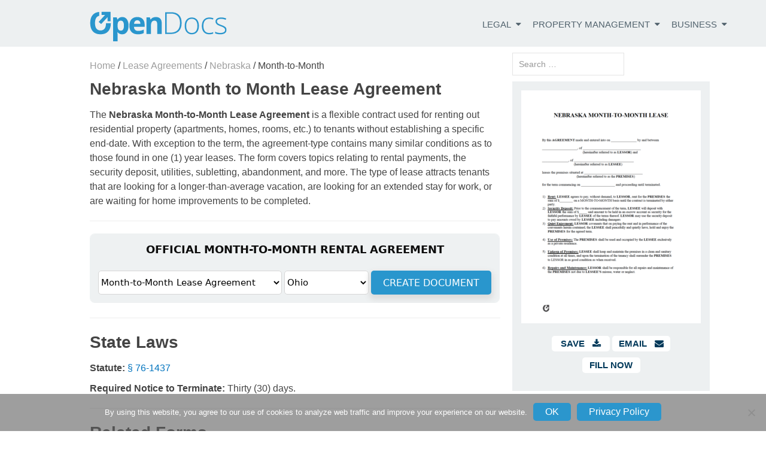

--- FILE ---
content_type: text/html; charset=UTF-8
request_url: https://eforms.com/widget/362?utm_term=https%3A%2F%2Fopendocs.com%2Flease-agreements%2Fne%2Fnebraska-month-to-month-lease-agreement%2F
body_size: 2977
content:
<!DOCTYPE html>
<html>

<head>
	<meta http-equiv="Content-Type" content="text/html; charset=UTF-8">
	<meta name="viewport" content="width=device-width, initial-scale=1.0">
	<title></title>
	<style>
		body {
			margin: 0;
			padding: 0;
		}

		.dm_widget_wrap * {
			font-family: Arial;
			font-size: 14px;
		}

		.dm_widget_wrap {
			text-align: left;
		}

		.dm_widget {
			border: #eef1f2 1px solid;
			display: inline-block;
			max-width: 685px;
			min-width: 250px;
			width: 100%;
			box-sizing: border-box;
		}

		.dm_widget_header {
			background-color: #eef1f2;
			color: #0d0d0d;
			padding: 10px;
			font-size: 16px;
			text-align: center;
		}

		.dm_widget_header_text {
			overflow: hidden;
			text-overflow: ellipsis;
			font-size: 16px;
			height: 18px;
			white-space: nowrap;
		}

		.dm_widget_body {
			background-color: #eef1f2;
			color: #000000;
			padding: 10px;
		}

		.dm_widget_table_vertical {
			display: none;
		}

		.dm_widget_vertical .dm_widget_table_vertical {
			display: table;
		}

		.dm_widget_vertical .dm_widget_table_horizontal {
			display: none;
		}

		.dm_widget_select {
			background-color: #ffffff;
			color: #000000;
			border: #d6d6d6 1px solid;
			border-radius: 5px;
			height: 36px !important;
		}

		.dm_widget_select_form {
			max-width: 100% !important;
			width: 100%;
		}

		.dm_widget_button {
			background-color: #2996cd;
			color: #ffffff;
			border: #d6d6d6 1px solid;
			border-radius: 5px;
			height: 36px;
			cursor: pointer;
		}

		.dm_widget_button:hover {
			background-color: #2278aa;
			color: #eef1f2;
		}

		.dm_widget_button:focus,
		.dm_widget_select:focus {
			-webkit-box-shadow: 0 0 3px rgba(30, 140, 190, .8);
			box-shadow: 0 0 3px rgba(30, 140, 190, .8);
			outline: none;
		}

		.dm_widget_button_td,
		.dm_widget_select_state_td {
			width: 50px;
		}

		.dm_widget_table_vertical tr td {
			padding: 3px 1px;
		}

		.dm_widget_table_vertical .dm_widget_button_td,
		.dm_widget_table_vertical .dm_widget_select_state_td {
			width: 50%;
		}

		.dm_widget_table_vertical .dm_widget_button_td input[type=submit],
		.dm_widget_table_vertical .dm_widget_select_state_td select {
			width: 100%;
			max-width: 100%;
		}

		@media screen and (max-width: 500px) {

			.dm_widget_table_vertical {
				display: table;
			}

			.dm_widget_table_horizontal {
				display: none;
			}

		}

		.dm_widget_header {
	padding: 15px;
	font-weight: bold;
	border-radius: 7px 7px 0px 0px;align-content
}

.dm_widget_header_text {
	font-family: system-ui;
	font-size: 18px;
	font-weight: bold;
}
.dm_widget_button {
	font-family: system-ui;
	text-transform: uppercase;
	border: none;
	box-shadow: 0px 5px 10px 3px #DCDCDC;
	font-size: 16px;
	height: 40px;
	padding-bottom 20px;
	padding-left: 20px;
	padding-right: 20px;
	width: auto;

}
.dm_widget_select {
	font-family: system-ui;
	font-size: 15px;
    border-radius: 5px;
    height: 40px !important;align-content
}

.dm_widget_body {
	border-radius: 0px 0px 7px 7px;
}

.dm_widget {
	border-radius: 8px;
}	</style>
</head>

<body>
		<div class="dm_widget_wrap">
		<div class="dm_widget">
			<div class="dm_widget_header">
				<div class="dm_widget_header_text">OFFICIAL MONTH-TO-MONTH RENTAL AGREEMENT</div>
			</div>
			<div class="dm_widget_body">
				<form id="form" target="_blank" method="get">
											<input type="hidden" name="url" id="url" value="">
					
					<input type="hidden" name="utm_source" id="utm_source" value="opendocs.com/">
					<input type="hidden" name="utm_medium" id="utm_medium" value="affiliate">
					<input type="hidden" name="utm_campaign" id="utm_campaign" value="OpenDocs Month-to-Month Lease Agreement">
					<input type="hidden" name="utm_content" id="utm_content" value="widget">
					<input type="hidden" name="utm_term" id="utm_term" value="https://opendocs.com/lease-agreements/ne/nebraska-month-to-month-lease-agreement/">
					<input type="hidden" name="gclid" id="gclid" value="">

					
					<table width="100%" class="dm_widget_table_vertical">
						<tr>
							<td colspan="2">
								<select class="dm_widget_select dm_widget_select_form" id="form_url_1">
																			<option value="https://eforms.com/form/month-to-month-lease-agreement/">Month-to-Month Lease Agreement</option>
																	</select>
							</td>
						</tr>
						<tr>
															<td class="dm_widget_select_state_td">
									<select class="dm_widget_select dm_widget_select_state" id="state_1">
										<option value="">All States</option>
																					<option value="AL" >
												Alabama											</option>
																					<option value="AK" >
												Alaska											</option>
																					<option value="AZ" >
												Arizona											</option>
																					<option value="AR" >
												Arkansas											</option>
																					<option value="CA" >
												California											</option>
																					<option value="CO" >
												Colorado											</option>
																					<option value="CT" >
												Connecticut											</option>
																					<option value="DE" >
												Delaware											</option>
																					<option value="FL" >
												Florida											</option>
																					<option value="GA" >
												Georgia											</option>
																					<option value="HI" >
												Hawaii											</option>
																					<option value="ID" >
												Idaho											</option>
																					<option value="IL" >
												Illinois											</option>
																					<option value="IN" >
												Indiana											</option>
																					<option value="IA" >
												Iowa											</option>
																					<option value="KS" >
												Kansas											</option>
																					<option value="KY" >
												Kentucky											</option>
																					<option value="LA" >
												Louisiana											</option>
																					<option value="ME" >
												Maine											</option>
																					<option value="MD" >
												Maryland											</option>
																					<option value="MA" >
												Massachusetts											</option>
																					<option value="MI" >
												Michigan											</option>
																					<option value="MN" >
												Minnesota											</option>
																					<option value="MS" >
												Mississippi											</option>
																					<option value="MO" >
												Missouri											</option>
																					<option value="MT" >
												Montana											</option>
																					<option value="NE" >
												Nebraska											</option>
																					<option value="NV" >
												Nevada											</option>
																					<option value="NH" >
												New Hampshire											</option>
																					<option value="NJ" >
												New Jersey											</option>
																					<option value="NM" >
												New Mexico											</option>
																					<option value="NY" >
												New York											</option>
																					<option value="NC" >
												North Carolina											</option>
																					<option value="ND" >
												North Dakota											</option>
																					<option value="OH"  selected>
												Ohio											</option>
																					<option value="OK" >
												Oklahoma											</option>
																					<option value="OR" >
												Oregon											</option>
																					<option value="PA" >
												Pennsylvania											</option>
																					<option value="RI" >
												Rhode Island											</option>
																					<option value="SC" >
												South Carolina											</option>
																					<option value="SD" >
												South Dakota											</option>
																					<option value="TN" >
												Tennessee											</option>
																					<option value="TX" >
												Texas											</option>
																					<option value="UT" >
												Utah											</option>
																					<option value="VT" >
												Vermont											</option>
																					<option value="VA" >
												Virginia											</option>
																					<option value="WA" >
												Washington											</option>
																					<option value="DC" >
												Washington DC											</option>
																					<option value="WV" >
												West Virginia											</option>
																					<option value="WI" >
												Wisconsin											</option>
																					<option value="WY" >
												Wyoming											</option>
																			</select>
								</td>
														<td class="dm_widget_button_td">
								<input class="dm_widget_button" type="submit" value="Create Document">
							</td>
						</tr>
					</table>
					<table width="100%" class="dm_widget_table_horizontal">
						<tr>
							<td>
								<select class="dm_widget_select dm_widget_select_form" id="form_url_2">
																			<option value="https://eforms.com/form/month-to-month-lease-agreement/">Month-to-Month Lease Agreement</option>
																	</select>
							</td>
															<td class="dm_widget_select_state_td">
									<select class="dm_widget_select dm_widget_select_state" id="state_2">
										<option value="">All States</option>
																					<option value="AL" >
												Alabama											</option>
																					<option value="AK" >
												Alaska											</option>
																					<option value="AZ" >
												Arizona											</option>
																					<option value="AR" >
												Arkansas											</option>
																					<option value="CA" >
												California											</option>
																					<option value="CO" >
												Colorado											</option>
																					<option value="CT" >
												Connecticut											</option>
																					<option value="DE" >
												Delaware											</option>
																					<option value="FL" >
												Florida											</option>
																					<option value="GA" >
												Georgia											</option>
																					<option value="HI" >
												Hawaii											</option>
																					<option value="ID" >
												Idaho											</option>
																					<option value="IL" >
												Illinois											</option>
																					<option value="IN" >
												Indiana											</option>
																					<option value="IA" >
												Iowa											</option>
																					<option value="KS" >
												Kansas											</option>
																					<option value="KY" >
												Kentucky											</option>
																					<option value="LA" >
												Louisiana											</option>
																					<option value="ME" >
												Maine											</option>
																					<option value="MD" >
												Maryland											</option>
																					<option value="MA" >
												Massachusetts											</option>
																					<option value="MI" >
												Michigan											</option>
																					<option value="MN" >
												Minnesota											</option>
																					<option value="MS" >
												Mississippi											</option>
																					<option value="MO" >
												Missouri											</option>
																					<option value="MT" >
												Montana											</option>
																					<option value="NE" >
												Nebraska											</option>
																					<option value="NV" >
												Nevada											</option>
																					<option value="NH" >
												New Hampshire											</option>
																					<option value="NJ" >
												New Jersey											</option>
																					<option value="NM" >
												New Mexico											</option>
																					<option value="NY" >
												New York											</option>
																					<option value="NC" >
												North Carolina											</option>
																					<option value="ND" >
												North Dakota											</option>
																					<option value="OH"  selected>
												Ohio											</option>
																					<option value="OK" >
												Oklahoma											</option>
																					<option value="OR" >
												Oregon											</option>
																					<option value="PA" >
												Pennsylvania											</option>
																					<option value="RI" >
												Rhode Island											</option>
																					<option value="SC" >
												South Carolina											</option>
																					<option value="SD" >
												South Dakota											</option>
																					<option value="TN" >
												Tennessee											</option>
																					<option value="TX" >
												Texas											</option>
																					<option value="UT" >
												Utah											</option>
																					<option value="VT" >
												Vermont											</option>
																					<option value="VA" >
												Virginia											</option>
																					<option value="WA" >
												Washington											</option>
																					<option value="DC" >
												Washington DC											</option>
																					<option value="WV" >
												West Virginia											</option>
																					<option value="WI" >
												Wisconsin											</option>
																					<option value="WY" >
												Wyoming											</option>
																			</select>
								</td>
														<td class="dm_widget_button_td">
								<input class="dm_widget_button" type="submit" value="Create Document">
							</td>
						</tr>
					</table>
				</form>
			</div>
		</div>
	</div>
	<script type="556767af4e33e24e8e028d9a-text/javascript">
		var form = document.getElementById('form'),
			state = document.getElementById('state'),
			url = document.getElementById('url'),
			form_url_1 = document.getElementById('form_url_1'),
			form_url_2 = document.getElementById('form_url_2'),
			state_1 = document.getElementById('state_1'),
			state_2 = document.getElementById('state_2'),
			affiliate_url = "https:\/\/www.eb9cg4trk.com\/33G977\/6JHXF\/",
			horizontal_height = 0,
			vertical_height = 0,
			is_vertical = 0,
			widget_id = 362,
			utm_source = document.getElementById('utm_source'),
			utm_medium = document.getElementById('utm_medium'),
			utm_campaign = document.getElementById('utm_campaign'),
			utm_content = document.getElementById('utm_content'),
			utm_term = document.getElementById('utm_term'),
			gclid = document.getElementById('gclid');


		function isVisible(e) {
			return !!(e.offsetWidth || e.offsetHeight || e.getClientRects().length);
		};

		form.onsubmit = function() {
			var form_url, state_str;

			if (isVisible(form_url_1)) {
				form_url = form_url_1.value;
				state_str = state_1 !== null ? state_1.value : state.value;
			} else {
				form_url = form_url_2.value;
				state_str = state_2 !== null ? state_2.value : state.value;
			}

			if (affiliate_url) {
				var eflow = affiliate_url.startsWith('https://www.eb9cg4trk.com') ? '&eflow={transaction_id}&eflow_affil={affiliate_id}&eflow_offer={offer_id}' : '';
				url.setAttribute('value', form_url + '?state=' + state_str + '&utm_source=' + utm_source.value + '&utm_medium=' + utm_medium.value + '&utm_campaign=' + utm_campaign.value + '&utm_content=' + utm_content.value + '&utm_term=' + utm_term.value + eflow + (gclid.value ? '&gclid=' + gclid.value : ''));
				form.setAttribute('action', affiliate_url);
			} else {
				state.setAttribute('value', state_str);
				form.setAttribute('action', form_url);
			}
		};

		function postHeight() {
			window.parent.postMessage(JSON.stringify({
				widget_id: widget_id,
				vertical_height: vertical_height,
				horizontal_height: horizontal_height,
				default_height: document.body.scrollHeight,
				is_vertical: is_vertical
			}), "*");
		}

		if (window.addEventListener) {
			window.addEventListener('resize', postHeight);
		} else {
			window.attachEvent('onresize', postHeight);
		}

		postHeight();
	</script>
<script src="/cdn-cgi/scripts/7d0fa10a/cloudflare-static/rocket-loader.min.js" data-cf-settings="556767af4e33e24e8e028d9a-|49" defer></script><script defer src="https://static.cloudflareinsights.com/beacon.min.js/vcd15cbe7772f49c399c6a5babf22c1241717689176015" integrity="sha512-ZpsOmlRQV6y907TI0dKBHq9Md29nnaEIPlkf84rnaERnq6zvWvPUqr2ft8M1aS28oN72PdrCzSjY4U6VaAw1EQ==" data-cf-beacon='{"version":"2024.11.0","token":"3148b4ee70f14030a374fe792ebd060a","server_timing":{"name":{"cfCacheStatus":true,"cfEdge":true,"cfExtPri":true,"cfL4":true,"cfOrigin":true,"cfSpeedBrain":true},"location_startswith":null}}' crossorigin="anonymous"></script>
<script>(function(){function c(){var b=a.contentDocument||a.contentWindow.document;if(b){var d=b.createElement('script');d.innerHTML="window.__CF$cv$params={r:'9b57b2cd29ad8052',t:'MTc2Njk5NDU0MQ=='};var a=document.createElement('script');a.src='/cdn-cgi/challenge-platform/scripts/jsd/main.js';document.getElementsByTagName('head')[0].appendChild(a);";b.getElementsByTagName('head')[0].appendChild(d)}}if(document.body){var a=document.createElement('iframe');a.height=1;a.width=1;a.style.position='absolute';a.style.top=0;a.style.left=0;a.style.border='none';a.style.visibility='hidden';document.body.appendChild(a);if('loading'!==document.readyState)c();else if(window.addEventListener)document.addEventListener('DOMContentLoaded',c);else{var e=document.onreadystatechange||function(){};document.onreadystatechange=function(b){e(b);'loading'!==document.readyState&&(document.onreadystatechange=e,c())}}}})();</script></body>

</html>


--- FILE ---
content_type: text/html; charset=utf-8
request_url: https://www.google.com/recaptcha/api2/aframe
body_size: -86
content:
<!DOCTYPE HTML><html><head><meta http-equiv="content-type" content="text/html; charset=UTF-8"></head><body><script nonce="76Xu92fJtVlcTPml4qJG2w">/** Anti-fraud and anti-abuse applications only. See google.com/recaptcha */ try{var clients={'sodar':'https://pagead2.googlesyndication.com/pagead/sodar?'};window.addEventListener("message",function(a){try{if(a.source===window.parent){var b=JSON.parse(a.data);var c=clients[b['id']];if(c){var d=document.createElement('img');d.src=c+b['params']+'&rc='+(localStorage.getItem("rc::a")?sessionStorage.getItem("rc::b"):"");window.document.body.appendChild(d);sessionStorage.setItem("rc::e",parseInt(sessionStorage.getItem("rc::e")||0)+1);localStorage.setItem("rc::h",'1766994563141');}}}catch(b){}});window.parent.postMessage("_grecaptcha_ready", "*");}catch(b){}</script></body></html>

--- FILE ---
content_type: image/svg+xml
request_url: https://opendocs.com/wp-content/uploads/2019/10/OpenDocs_Logo-Update.svg
body_size: 2188
content:
<?xml version="1.0" encoding="utf-8"?>
<!-- Generator: Adobe Illustrator 16.0.0, SVG Export Plug-In . SVG Version: 6.00 Build 0)  -->
<!DOCTYPE svg PUBLIC "-//W3C//DTD SVG 1.1//EN" "http://www.w3.org/Graphics/SVG/1.1/DTD/svg11.dtd">
<svg version="1.1" id="Layer_1" xmlns="http://www.w3.org/2000/svg" xmlns:xlink="http://www.w3.org/1999/xlink" x="0px" y="0px"
	 width="249px" height="54px" viewBox="0 0 249 54" enable-background="new 0 0 249 54" xml:space="preserve">
<g>
	<g>
		<path fill-rule="evenodd" clip-rule="evenodd" fill="#2A96CD" d="M247.396,15.221c-2.866-1.185-5.522-1.777-7.969-1.777
			c-2.388,0-4.279,0.392-5.675,1.175c-1.395,0.783-2.093,1.873-2.093,3.267c0,1.529,0.545,2.751,1.635,3.669
			c1.069,0.917,3.181,1.939,6.334,3.066c2.637,0.937,4.558,1.796,5.761,2.58c1.204,0.745,2.111,1.605,2.723,2.58
			c0.593,0.955,0.889,2.092,0.889,3.41c0,2.618-1.003,4.634-3.01,6.048c-1.987,1.395-4.805,2.093-8.455,2.093
			c-3.897,0-6.993-0.603-9.286-1.807v-2.866c2.942,1.472,6.038,2.208,9.286,2.208c2.886,0,5.083-0.479,6.593-1.434
			c1.49-0.975,2.235-2.255,2.235-3.841c0-1.471-0.592-2.713-1.777-3.726c-1.203-0.994-3.172-1.978-5.904-2.952
			c-2.904-1.051-4.948-1.949-6.134-2.695c-1.185-0.783-2.072-1.643-2.665-2.579c-0.611-0.975-0.917-2.149-0.917-3.525
			c0-2.197,0.927-3.927,2.78-5.188c1.814-1.28,4.375-1.92,7.681-1.92c3.153,0,6.144,0.593,8.972,1.777L247.396,15.221z
			 M225.211,12.326l-0.745,2.379c-2.522-0.841-4.71-1.261-6.563-1.261c-3.593,0-6.306,1.108-8.141,3.325
			c-1.854,2.197-2.779,5.379-2.779,9.545c0,3.936,0.926,7.021,2.779,9.258c1.835,2.216,4.414,3.324,7.739,3.324
			c2.637,0,5.092-0.468,7.366-1.404v2.465c-1.854,0.917-4.29,1.376-7.309,1.376c-4.185,0-7.462-1.318-9.831-3.956
			c-2.351-2.637-3.525-6.306-3.525-11.006c0-4.854,1.223-8.617,3.668-11.292c2.446-2.713,5.81-4.07,10.09-4.07
			C220.481,11.007,222.898,11.447,225.211,12.326z M162.671,6.421c3.268,3.287,4.901,8.073,4.901,14.36
			c0,6.592-1.729,11.579-5.188,14.962c-3.459,3.362-8.542,5.044-15.249,5.044h-9.4V1.492h10.604
			C154.627,1.492,159.403,3.135,162.671,6.421z M147.709,3.928h-7.222v34.451h6.506c11.732,0,17.598-5.837,17.598-17.512
			c0-5.618-1.423-9.84-4.271-12.668C157.454,5.352,153.251,3.928,147.709,3.928z M131.487,21.211v19.576h-8.197V23.246
			c0-2.178-0.392-3.803-1.175-4.873c-0.764-1.089-1.987-1.634-3.669-1.634c-2.293,0-3.955,0.774-4.987,2.322
			c-1.012,1.509-1.519,4.042-1.519,7.596v14.13h-8.197V10.75h6.248l1.118,3.841h0.458c0.917-1.452,2.178-2.542,3.784-3.268
			c1.585-0.764,3.401-1.146,5.446-1.146c3.497,0,6.153,0.956,7.967,2.866C130.579,14.915,131.487,17.638,131.487,21.211z
			 M178.521,16.769c-1.758,2.197-2.637,5.322-2.637,9.373c0,4.012,0.889,7.146,2.666,9.401c1.758,2.235,4.251,3.354,7.48,3.354
			c3.21,0,5.704-1.118,7.48-3.354c1.758-2.255,2.637-5.389,2.637-9.401c0-4.032-0.888-7.156-2.665-9.373
			c-1.796-2.216-4.299-3.325-7.51-3.325C182.744,13.444,180.26,14.552,178.521,16.769z M186.059,11.007
			c4.013,0,7.166,1.357,9.459,4.07c2.273,2.675,3.41,6.363,3.41,11.063c0,4.757-1.146,8.484-3.438,11.178
			c-2.313,2.675-5.504,4.013-9.573,4.013c-2.561,0-4.815-0.622-6.765-1.863c-1.968-1.242-3.468-3.019-4.5-5.331
			c-1.031-2.293-1.547-4.959-1.547-7.997c0-4.758,1.155-8.465,3.468-11.121C178.865,12.345,182.027,11.007,186.059,11.007z
			 M57.368,16.74c-2.025,0-3.496,0.631-4.414,1.892c-0.937,1.223-1.424,3.267-1.462,6.133v0.888c0,3.229,0.487,5.542,1.462,6.937
			c0.937,1.396,2.445,2.092,4.528,2.092c3.668,0,5.503-3.028,5.503-9.085c0-2.943-0.449-5.149-1.347-6.621
			C60.74,17.485,59.317,16.74,57.368,16.74z M68.346,14.304c2.006,2.732,3.009,6.535,3.009,11.407c0,3.21-0.468,6-1.404,8.369
			c-0.956,2.351-2.303,4.146-4.042,5.389c-1.739,1.241-3.774,1.863-6.105,1.863c-3.535,0-6.306-1.28-8.312-3.841h-0.43
			c0.287,2.503,0.43,3.955,0.43,4.356V54h-8.197V10.75h6.678l1.146,3.898h0.373c1.911-2.98,4.748-4.471,8.512-4.471
			C63.559,10.176,66.339,11.552,68.346,14.304z M39.253,21.44c-0.057,6.324-1.671,11.207-4.843,14.646
			c-3.229,3.497-7.854,5.245-13.873,5.245S9.895,39.584,6.665,36.087C3.455,32.59,1.85,27.574,1.85,21.039
			c0-6.535,1.615-11.522,4.844-14.961c2.79-2.981,6.63-4.672,11.522-5.073v7.05c-2.16,0.42-3.87,1.462-5.131,3.125
			c-1.681,2.216-2.522,5.522-2.522,9.917c0,4.395,0.831,7.701,2.494,9.917c1.681,2.216,4.175,3.324,7.48,3.324
			c6.573,0,9.898-4.299,9.974-12.897H39.253z M87.062,10.176c4.242,0,7.547,1.213,9.917,3.64c2.37,2.408,3.554,5.742,3.554,10.003
			v3.984H81.157c0.095,2.331,0.784,4.155,2.063,5.475c1.3,1.299,3.115,1.948,5.445,1.948c1.797,0,3.507-0.19,5.131-0.573
			c1.605-0.362,3.287-0.965,5.044-1.806v6.363c-1.433,0.707-2.961,1.242-4.586,1.604c-1.643,0.345-3.64,0.517-5.99,0.517
			c-4.834,0-8.609-1.338-11.322-4.013c-2.733-2.676-4.099-6.459-4.099-11.35c0-5.026,1.261-8.904,3.783-11.637
			C79.151,11.562,82.628,10.176,87.062,10.176z M83.049,17.686c-0.994,1.089-1.557,2.646-1.691,4.671h11.494
			c-0.038-2.025-0.573-3.583-1.605-4.671c-1.012-1.108-2.388-1.663-4.126-1.663S84.023,16.578,83.049,17.686z"/>
	</g>
	<g>
		<polygon fill-rule="evenodd" clip-rule="evenodd" fill="#2A96CD" points="33.235,17.743 33.235,10.492 21.712,22.845 
			17.184,18.947 28.821,6.45 22.515,6.536 22.515,0.89 38.766,0.89 38.738,17.743 		"/>
	</g>
</g>
</svg>


--- FILE ---
content_type: application/javascript
request_url: https://eforms.com/widget
body_size: 337
content:
/*! (C) 2025 . All rights reserved. */
(e=>{let r,n=(r=e.currentScript||(a=e.getElementsByTagName("script"))[a.length-1],e.createElement("IFRAME")),o=r.getAttribute("data-id"),d=r.getAttribute("src"),t=r.getAttribute("data-state"),s=r.getAttribute("data-v"),i=d+"/"+o+"?utm_term="+encodeURIComponent(window.location.href);t&&(i+="&state="+t),s&&(i+="&vertical=1");var a=new URLSearchParams(window.location.search).get("gclid");function g(e){var t,i,a=JSON.parse(e.data);e.origin!==d.replace("/widget","")||"preview"!==o&&a.widget_id!==parseInt(o)||(e=n.offsetWidth<=500||s||a.is_vertical,t=r.getAttribute("data-hh")||a.horizontal_height,i=r.getAttribute("data-vh")||a.vertical_height,e=e?i:t,n.height=e||a.default_height)}a&&window.location.host.endsWith("eforms.com")&&window.sessionStorage.setItem("doxmaker_gclid",a),window.sessionStorage.getItem("doxmaker_gclid")&&(i+="&gclid="+encodeURIComponent(window.sessionStorage.getItem("doxmaker_gclid")));var c,w=n,h={frameborder:0,width:"100%",src:i,scrolling:"no"};for(c in h)w.setAttribute(c,h[c]);r.parentElement.insertBefore(n,r),window.addEventListener?window.addEventListener("message",g):window.attachEvent("onmessage",g)})(document);

--- FILE ---
content_type: application/javascript; charset=UTF-8
request_url: https://eforms.com/cdn-cgi/challenge-platform/h/g/scripts/jsd/d39f91d70ce1/main.js?
body_size: 4512
content:
window._cf_chl_opt={uYln4:'g'};~function(J2,D,d,F,B,g,L,l){J2=V,function(E,S,JR,J1,H,e){for(JR={E:439,S:350,H:370,e:382,c:440,W:358,x:340,X:444,i:392,h:391,P:353,m:450},J1=V,H=E();!![];)try{if(e=-parseInt(J1(JR.E))/1*(parseInt(J1(JR.S))/2)+parseInt(J1(JR.H))/3*(parseInt(J1(JR.e))/4)+parseInt(J1(JR.c))/5+-parseInt(J1(JR.W))/6+-parseInt(J1(JR.x))/7*(-parseInt(J1(JR.X))/8)+parseInt(J1(JR.i))/9*(parseInt(J1(JR.h))/10)+-parseInt(J1(JR.P))/11*(-parseInt(J1(JR.m))/12),S===e)break;else H.push(H.shift())}catch(c){H.push(H.shift())}}(J,860279),D=this||self,d=D[J2(364)],F=function(Jr,Ju,Jp,JM,J3,S,H,e){return Jr={E:423,S:365},Ju={E:388,S:428,H:388,e:417,c:388,W:352,x:388},Jp={E:407},JM={E:407,S:352,H:389,e:387,c:406,W:406,x:387,X:406,i:334,h:428,P:428,m:428,O:428,K:388,A:428,G:388,s:334,N:334,z:388,T:428,j:428,C:417},J3=J2,S=String[J3(Jr.E)],H={'h':function(c,JZ){return JZ={E:409,S:352},c==null?'':H.g(c,6,function(W,J4){return J4=V,J4(JZ.E)[J4(JZ.S)](W)})},'g':function(W,x,X,J5,i,P,O,K,A,G,s,N,z,T,j,C,I,J0){if(J5=J3,null==W)return'';for(P={},O={},K='',A=2,G=3,s=2,N=[],z=0,T=0,j=0;j<W[J5(JM.E)];j+=1)if(C=W[J5(JM.S)](j),Object[J5(JM.H)][J5(JM.e)][J5(JM.c)](P,C)||(P[C]=G++,O[C]=!0),I=K+C,Object[J5(JM.H)][J5(JM.e)][J5(JM.W)](P,I))K=I;else{if(Object[J5(JM.H)][J5(JM.x)][J5(JM.X)](O,K)){if(256>K[J5(JM.i)](0)){for(i=0;i<s;z<<=1,T==x-1?(T=0,N[J5(JM.h)](X(z)),z=0):T++,i++);for(J0=K[J5(JM.i)](0),i=0;8>i;z=J0&1|z<<1,x-1==T?(T=0,N[J5(JM.P)](X(z)),z=0):T++,J0>>=1,i++);}else{for(J0=1,i=0;i<s;z=J0|z<<1.86,T==x-1?(T=0,N[J5(JM.m)](X(z)),z=0):T++,J0=0,i++);for(J0=K[J5(JM.i)](0),i=0;16>i;z=1&J0|z<<1.08,T==x-1?(T=0,N[J5(JM.O)](X(z)),z=0):T++,J0>>=1,i++);}A--,A==0&&(A=Math[J5(JM.K)](2,s),s++),delete O[K]}else for(J0=P[K],i=0;i<s;z=z<<1.53|J0&1.87,x-1==T?(T=0,N[J5(JM.A)](X(z)),z=0):T++,J0>>=1,i++);K=(A--,0==A&&(A=Math[J5(JM.G)](2,s),s++),P[I]=G++,String(C))}if(K!==''){if(Object[J5(JM.H)][J5(JM.x)][J5(JM.X)](O,K)){if(256>K[J5(JM.s)](0)){for(i=0;i<s;z<<=1,x-1==T?(T=0,N[J5(JM.A)](X(z)),z=0):T++,i++);for(J0=K[J5(JM.N)](0),i=0;8>i;z=z<<1|1&J0,x-1==T?(T=0,N[J5(JM.m)](X(z)),z=0):T++,J0>>=1,i++);}else{for(J0=1,i=0;i<s;z=J0|z<<1.32,x-1==T?(T=0,N[J5(JM.O)](X(z)),z=0):T++,J0=0,i++);for(J0=K[J5(JM.i)](0),i=0;16>i;z=z<<1|J0&1.5,T==x-1?(T=0,N[J5(JM.O)](X(z)),z=0):T++,J0>>=1,i++);}A--,0==A&&(A=Math[J5(JM.z)](2,s),s++),delete O[K]}else for(J0=P[K],i=0;i<s;z=z<<1|1.13&J0,x-1==T?(T=0,N[J5(JM.T)](X(z)),z=0):T++,J0>>=1,i++);A--,0==A&&s++}for(J0=2,i=0;i<s;z=1&J0|z<<1.59,x-1==T?(T=0,N[J5(JM.A)](X(z)),z=0):T++,J0>>=1,i++);for(;;)if(z<<=1,x-1==T){N[J5(JM.j)](X(z));break}else T++;return N[J5(JM.C)]('')},'j':function(c,Jv,J6){return Jv={E:334},J6=J3,null==c?'':''==c?null:H.i(c[J6(Jp.E)],32768,function(W,J7){return J7=J6,c[J7(Jv.E)](W)})},'i':function(W,x,X,J8,i,P,O,K,A,G,s,N,z,T,j,C,J0,I){for(J8=J3,i=[],P=4,O=4,K=3,A=[],N=X(0),z=x,T=1,G=0;3>G;i[G]=G,G+=1);for(j=0,C=Math[J8(Ju.E)](2,2),s=1;C!=s;I=z&N,z>>=1,0==z&&(z=x,N=X(T++)),j|=s*(0<I?1:0),s<<=1);switch(j){case 0:for(j=0,C=Math[J8(Ju.E)](2,8),s=1;s!=C;I=z&N,z>>=1,z==0&&(z=x,N=X(T++)),j|=(0<I?1:0)*s,s<<=1);J0=S(j);break;case 1:for(j=0,C=Math[J8(Ju.E)](2,16),s=1;C!=s;I=z&N,z>>=1,0==z&&(z=x,N=X(T++)),j|=s*(0<I?1:0),s<<=1);J0=S(j);break;case 2:return''}for(G=i[3]=J0,A[J8(Ju.S)](J0);;){if(T>W)return'';for(j=0,C=Math[J8(Ju.H)](2,K),s=1;C!=s;I=z&N,z>>=1,0==z&&(z=x,N=X(T++)),j|=s*(0<I?1:0),s<<=1);switch(J0=j){case 0:for(j=0,C=Math[J8(Ju.H)](2,8),s=1;s!=C;I=N&z,z>>=1,z==0&&(z=x,N=X(T++)),j|=s*(0<I?1:0),s<<=1);i[O++]=S(j),J0=O-1,P--;break;case 1:for(j=0,C=Math[J8(Ju.H)](2,16),s=1;C!=s;I=z&N,z>>=1,z==0&&(z=x,N=X(T++)),j|=s*(0<I?1:0),s<<=1);i[O++]=S(j),J0=O-1,P--;break;case 2:return A[J8(Ju.e)]('')}if(0==P&&(P=Math[J8(Ju.c)](2,K),K++),i[J0])J0=i[J0];else if(J0===O)J0=G+G[J8(Ju.W)](0);else return null;A[J8(Ju.S)](J0),i[O++]=G+J0[J8(Ju.W)](0),P--,G=J0,P==0&&(P=Math[J8(Ju.x)](2,K),K++)}}},e={},e[J3(Jr.S)]=H.h,e}(),B={},B[J2(418)]='o',B[J2(426)]='s',B[J2(354)]='u',B[J2(432)]='z',B[J2(452)]='n',B[J2(357)]='I',B[J2(434)]='b',g=B,D[J2(399)]=function(E,S,H,W,JX,Jx,JW,JQ,X,i,h,P,O,K){if(JX={E:343,S:336,H:377,e:343,c:336,W:333,x:408,X:403,i:333,h:403,P:383,m:362,O:407,K:420,A:398},Jx={E:347,S:407,H:344},JW={E:389,S:387,H:406,e:428},JQ=J2,S===null||void 0===S)return W;for(X=f(S),E[JQ(JX.E)][JQ(JX.S)]&&(X=X[JQ(JX.H)](E[JQ(JX.e)][JQ(JX.c)](S))),X=E[JQ(JX.W)][JQ(JX.x)]&&E[JQ(JX.X)]?E[JQ(JX.i)][JQ(JX.x)](new E[(JQ(JX.h))](X)):function(A,JS,G){for(JS=JQ,A[JS(Jx.E)](),G=0;G<A[JS(Jx.S)];A[G]===A[G+1]?A[JS(Jx.H)](G+1,1):G+=1);return A}(X),i='nAsAaAb'.split('A'),i=i[JQ(JX.P)][JQ(JX.m)](i),h=0;h<X[JQ(JX.O)];P=X[h],O=Y(E,S,P),i(O)?(K='s'===O&&!E[JQ(JX.K)](S[P]),JQ(JX.A)===H+P?x(H+P,O):K||x(H+P,S[P])):x(H+P,O),h++);return W;function x(A,G,JE){JE=V,Object[JE(JW.E)][JE(JW.S)][JE(JW.H)](W,G)||(W[G]=[]),W[G][JE(JW.e)](A)}},L=J2(419)[J2(385)](';'),l=L[J2(383)][J2(362)](L),D[J2(376)]=function(E,S,Jh,JH,H,W,x,X){for(Jh={E:446,S:407,H:407,e:422,c:428,W:404},JH=J2,H=Object[JH(Jh.E)](S),W=0;W<H[JH(Jh.S)];W++)if(x=H[W],x==='f'&&(x='N'),E[x]){for(X=0;X<S[H[W]][JH(Jh.H)];-1===E[x][JH(Jh.e)](S[H[W]][X])&&(l(S[H[W]][X])||E[x][JH(Jh.c)]('o.'+S[H[W]][X])),X++);}else E[x]=S[H[W]][JH(Jh.W)](function(i){return'o.'+i})},v();function V(E,Q,S){return S=J(),V=function(H,D,t){return H=H-331,t=S[H],t},V(E,Q)}function J(V0){return V0='addEventListener,charAt,212179bydGaF,undefined,clientInformation,stringify,bigint,2924952geiOCs,body,POST,sid,bind,api,document,tTeUu,[native code],kgZMo4,chlApiRumWidgetAgeMs,chlApiClientVersion,570099cHVvMH,contentDocument,chlApiSitekey,source,ontimeout,onerror,kuIdX1,concat,onload,readyState,chctx,send,4YzhalA,includes,iframe,split,success,hasOwnProperty,pow,prototype,log,458540oFzkRF,171AxMCyC,gwUy0,jsd,error,loading,removeChild,d.cookie,mlwE4,isArray,Function,navigator,Set,map,href,call,length,from,bDdarlKcXzy93sHO6JPBwQ+GmguY7ASiM$E8p5qt0ofNR2eIVjWF-nUhLTZ41xvCk,floor,getPrototypeOf,XMLHttpRequest,random,DOMContentLoaded,contentWindow,detail,join,object,_cf_chl_opt;mhsH6;xkyRk9;FTrD2;leJV9;BCMtt1;sNHpA9;GKPzo4;AdbX0;REiSI4;xriGD7;jwjCc3;agiDh2;MQCkM2;mlwE4;kuIdX1;aLEay4;cThi2,isNaN,errorInfoObject,indexOf,fromCharCode,now,cloudflare-invisible,string,style,push,error on cf_chl_props,__CF$cv$params,function,symbol,onreadystatechange,boolean,msg,/invisible/jsd,display: none,uYln4,256LlVVtK,3334640ITPjDp,/cdn-cgi/challenge-platform/h/,_cf_chl_opt,http-code:,24OLkVrZ,timeout,keys,TbVa1,HkTQ2,open,84pwxxwD,tabIndex,number,/b/ov1/0.11661172038908202:1766993167:N-7IKqoZvmdQPW9A2MYDHw7LEQCDOMD7a_-g9GE0hJE/,chlApiUrl,parent,Array,charCodeAt,location,getOwnPropertyNames,catch,/jsd/oneshot/d39f91d70ce1/0.11661172038908202:1766993167:N-7IKqoZvmdQPW9A2MYDHw7LEQCDOMD7a_-g9GE0hJE/,xhr-error,802557ggXqIg,status,createElement,Object,splice,postMessage,toString,sort,event,appendChild,6714BrDOpj'.split(','),J=function(){return V0},J()}function b(JP,JD,H,c,W,x,X){JD=(JP={E:342,S:384,H:427,e:437,c:451,W:359,x:349,X:415,i:355,h:402,P:371,m:397},J2);try{return H=d[JD(JP.E)](JD(JP.S)),H[JD(JP.H)]=JD(JP.e),H[JD(JP.c)]='-1',d[JD(JP.W)][JD(JP.x)](H),c=H[JD(JP.X)],W={},W=mlwE4(c,c,'',W),W=mlwE4(c,c[JD(JP.i)]||c[JD(JP.h)],'n.',W),W=mlwE4(c,H[JD(JP.P)],'d.',W),d[JD(JP.W)][JD(JP.m)](H),x={},x.r=W,x.e=null,x}catch(i){return X={},X.r={},X.e=i,X}}function Z(JK,JF,E,S,H){return JK={E:410,S:424},JF=J2,E=3600,S=R(),H=Math[JF(JK.E)](Date[JF(JK.S)]()/1e3),H-S>E?![]:!![]}function o(E,S,Jk,J9){return Jk={E:401,S:401,H:389,e:346,c:406,W:422,x:366},J9=J2,S instanceof E[J9(Jk.E)]&&0<E[J9(Jk.S)][J9(Jk.H)][J9(Jk.e)][J9(Jk.c)](S)[J9(Jk.W)](J9(Jk.x))}function Y(E,S,H,Jq,JJ,e){JJ=(Jq={E:337,S:333,H:400,e:431},J2);try{return S[H][JJ(Jq.E)](function(){}),'p'}catch(W){}try{if(S[H]==null)return void 0===S[H]?'u':'x'}catch(x){return'i'}return E[JJ(Jq.S)][JJ(Jq.H)](S[H])?'a':S[H]===E[JJ(Jq.S)]?'C':!0===S[H]?'T':S[H]===!1?'F':(e=typeof S[H],JJ(Jq.e)==e?o(E,S[H])?'N':'f':g[e]||'?')}function y(E,Jm,Jt){return Jm={E:413},Jt=J2,Math[Jt(Jm.E)]()<E}function k(H,e,JI,Jy,c,W,x){if(JI={E:425,S:363,H:386,e:373,c:361,W:348,x:332,X:345,i:348,h:395,P:416,m:332},Jy=J2,c=Jy(JI.E),!H[Jy(JI.S)])return;e===Jy(JI.H)?(W={},W[Jy(JI.e)]=c,W[Jy(JI.c)]=H.r,W[Jy(JI.W)]=Jy(JI.H),D[Jy(JI.x)][Jy(JI.X)](W,'*')):(x={},x[Jy(JI.e)]=c,x[Jy(JI.c)]=H.r,x[Jy(JI.i)]=Jy(JI.h),x[Jy(JI.P)]=e,D[Jy(JI.m)][Jy(JI.X)](x,'*'))}function M(c,W,Jz,Jf,x,X,i,h,P,m,O,K){if(Jz={E:435,S:395,H:430,e:441,c:442,W:438,x:453,X:436,i:412,h:449,P:360,m:445,O:374,K:372,A:442,G:393,s:331,N:442,z:447,T:368,j:442,C:367,a:369,n:448,I:421,J0:380,JT:373,Jj:394,JC:381,Ja:365},Jf=J2,!y(.01))return![];X=(x={},x[Jf(Jz.E)]=c,x[Jf(Jz.S)]=W,x);try{i=D[Jf(Jz.H)],h=Jf(Jz.e)+D[Jf(Jz.c)][Jf(Jz.W)]+Jf(Jz.x)+i.r+Jf(Jz.X),P=new D[(Jf(Jz.i))](),P[Jf(Jz.h)](Jf(Jz.P),h),P[Jf(Jz.m)]=2500,P[Jf(Jz.O)]=function(){},m={},m[Jf(Jz.K)]=D[Jf(Jz.A)][Jf(Jz.G)],m[Jf(Jz.s)]=D[Jf(Jz.N)][Jf(Jz.z)],m[Jf(Jz.T)]=D[Jf(Jz.j)][Jf(Jz.C)],m[Jf(Jz.a)]=D[Jf(Jz.c)][Jf(Jz.n)],O=m,K={},K[Jf(Jz.I)]=X,K[Jf(Jz.J0)]=O,K[Jf(Jz.JT)]=Jf(Jz.Jj),P[Jf(Jz.JC)](F[Jf(Jz.Ja)](K))}catch(A){}}function v(Jn,Ja,Jj,JL,E,S,H,e,c){if(Jn={E:430,S:363,H:379,e:396,c:351,W:414,x:433,X:433},Ja={E:379,S:396,H:433},Jj={E:429},JL=J2,E=D[JL(Jn.E)],!E)return;if(!Z())return;(S=![],H=E[JL(Jn.S)]===!![],e=function(Jl,W){if(Jl=JL,!S){if(S=!![],!Z())return;W=b(),U(W.r,function(x){k(E,x)}),W.e&&M(Jl(Jj.E),W.e)}},d[JL(Jn.H)]!==JL(Jn.e))?e():D[JL(Jn.c)]?d[JL(Jn.c)](JL(Jn.W),e):(c=d[JL(Jn.x)]||function(){},d[JL(Jn.X)]=function(Jb){Jb=JL,c(),d[Jb(Ja.E)]!==Jb(Ja.S)&&(d[Jb(Ja.H)]=c,e())})}function R(JO,Jd,E){return JO={E:430,S:410},Jd=J2,E=D[Jd(JO.E)],Math[Jd(JO.S)](+atob(E.t))}function U(E,S,JN,Js,JG,JA,JB,H,e,c){JN={E:430,S:390,H:442,e:412,c:449,W:360,x:441,X:438,i:338,h:363,P:445,m:374,O:378,K:375,A:335,G:335,s:405,N:335,z:363,T:381,j:365,C:356},Js={E:339},JG={E:341,S:386,H:443,e:341},JA={E:445},JB=J2,H=D[JB(JN.E)],console[JB(JN.S)](D[JB(JN.H)]),e=new D[(JB(JN.e))](),e[JB(JN.c)](JB(JN.W),JB(JN.x)+D[JB(JN.H)][JB(JN.X)]+JB(JN.i)+H.r),H[JB(JN.h)]&&(e[JB(JN.P)]=5e3,e[JB(JN.m)]=function(Jg){Jg=JB,S(Jg(JA.E))}),e[JB(JN.O)]=function(Jo){Jo=JB,e[Jo(JG.E)]>=200&&e[Jo(JG.E)]<300?S(Jo(JG.S)):S(Jo(JG.H)+e[Jo(JG.e)])},e[JB(JN.K)]=function(JY){JY=JB,S(JY(Js.E))},c={'t':R(),'lhr':d[JB(JN.A)]&&d[JB(JN.G)][JB(JN.s)]?d[JB(JN.N)][JB(JN.s)]:'','api':H[JB(JN.z)]?!![]:![],'payload':E},e[JB(JN.T)](F[JB(JN.j)](JSON[JB(JN.C)](c)))}function f(E,Jc,JV,S){for(Jc={E:377,S:446,H:411},JV=J2,S=[];null!==E;S=S[JV(Jc.E)](Object[JV(Jc.S)](E)),E=Object[JV(Jc.H)](E));return S}}()